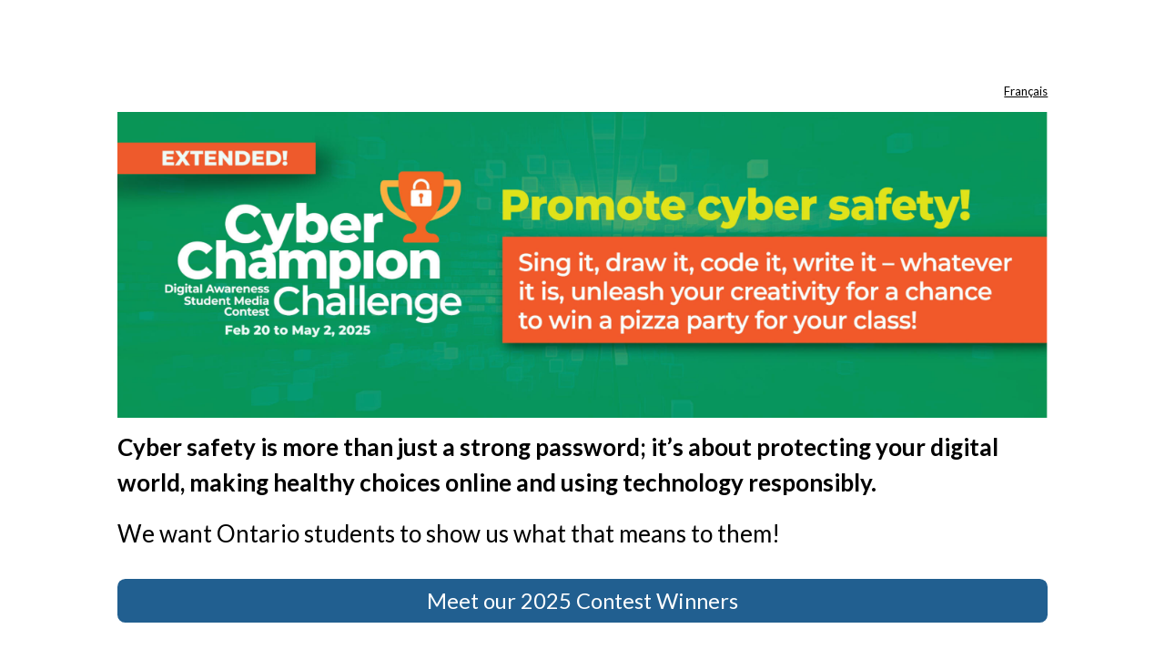

--- FILE ---
content_type: text/html
request_url: https://cyberchampion.ca/
body_size: 12067
content:
<!DOCTYPE HTML><html lang="en"><head><title>Cyber Champion Challenge</title><meta charset="utf-8" /><meta name="viewport" content="width=device-width,initial-scale=1" /><meta name="color-scheme" content="light only" /><meta name="description" content="ECNO has teamed up with Fair Chance Learning to launch a cyber awareness challenge that allows Ontario students to share their understanding of data security, online privacy and best practices to win prizes." /><meta property="og:site_name" content="Cyber Champion Challenge" /><meta property="og:title" content="Cyber Champion Challenge" /><meta property="og:type" content="website" /><meta property="og:description" content="ECNO has teamed up with Fair Chance Learning to launch a cyber awareness challenge that allows Ontario students to share their understanding of data security, online privacy and best practices to win prizes." /><meta property="og:image" content="https://cyberchampion.ca/assets/images/card.jpg?v=a233c4d6" /><meta property="og:image:type" content="image/jpeg" /><meta property="og:image:width" content="1280" /><meta property="og:image:height" content="800" /><meta property="og:url" content="https://cyberchampion.ca" /><meta property="twitter:card" content="summary_large_image" /><link rel="canonical" href="https://cyberchampion.ca" /><link href="https://fonts.googleapis.com/css2?display=swap&family=Lato:ital,wght@0,400;0,700;1,400;1,700&family=Bakbak+One:ital,wght@0,400;1,400" rel="stylesheet" type="text/css" /><style>html,body,div,span,applet,object,iframe,h1,h2,h3,h4,h5,h6,p,blockquote,pre,a,abbr,acronym,address,big,cite,code,del,dfn,em,img,ins,kbd,q,s,samp,small,strike,strong,sub,sup,tt,var,b,u,i,center,dl,dt,dd,ol,ul,li,fieldset,form,label,legend,table,caption,tbody,tfoot,thead,tr,th,td,article,aside,canvas,details,embed,figure,figcaption,footer,header,hgroup,menu,nav,output,ruby,section,summary,time,mark,audio,video{margin:0;padding:0;border:0;font-size:100%;font:inherit;vertical-align:baseline;}article,aside,details,figcaption,figure,footer,header,hgroup,menu,nav,section{display:block;}body{line-height:1;}ol,ul{list-style:none;}blockquote,q{quotes:none;}blockquote:before,blockquote:after,q:before,q:after{content:'';content:none;}table{border-collapse:collapse;border-spacing:0;}body{-webkit-text-size-adjust:none}mark{background-color:transparent;color:inherit}input::-moz-focus-inner{border:0;padding:0}input[type="text"],input[type="email"],select,textarea{-moz-appearance:none;-webkit-appearance:none;-ms-appearance:none;appearance:none}*, *:before, *:after {box-sizing: border-box;}body {line-height: 1.0;min-height: var(--viewport-height);min-width: 320px;overflow-x: hidden;word-wrap: break-word;background-color: #FFFFFF;}:root {--background-height: 100vh;--site-language-alignment: left;--site-language-direction: ltr;--site-language-flex-alignment: flex-start;--site-language-indent-left: 1;--site-language-indent-right: 0;--site-language-margin-left: 0;--site-language-margin-right: auto;--viewport-height: 100vh;}html {font-size: 18pt;}u {text-decoration: underline;}strong {color: inherit;font-weight: bolder;}em {font-style: italic;}code {background-color: rgba(144,144,144,0.25);border-radius: 0.25em;font-family: 'Lucida Console', 'Courier New', monospace;font-size: 0.9em;font-weight: normal;letter-spacing: 0;margin: 0 0.25em;padding: 0.25em 0.5em;text-indent: 0;}mark {background-color: rgba(144,144,144,0.25);}spoiler-text {-webkit-text-stroke: 0;background-color: rgba(32,32,32,0.75);text-shadow: none;text-stroke: 0;color: transparent;cursor: pointer;transition: color 0.1s ease-in-out;}spoiler-text.active {color: #FFFFFF;cursor: text;}s {text-decoration: line-through;}sub {font-size: smaller;vertical-align: sub;}sup {font-size: smaller;vertical-align: super;}a {color: inherit;text-decoration: underline;transition: color 0.25s ease;}a[onclick]:not([href]) {cursor: pointer;}unloaded-script {display: none;}#wrapper {-webkit-overflow-scrolling: touch;align-items: stretch;display: flex;flex-direction: column;justify-content: center;min-height: var(--viewport-height);overflow: hidden;position: relative;z-index: 2;padding: 2.25rem 0 2.25rem 0;}#main {--alignment: center;--flex-alignment: center;--indent-left: 1;--indent-right: 1;--margin-left: auto;--margin-right: auto;--border-radius-tl: 0;--border-radius-tr: 0;--border-radius-br: 0;--border-radius-bl: 0;align-items: center;display: flex;flex-grow: 0;flex-shrink: 0;justify-content: center;max-width: 100%;position: relative;text-align: var(--alignment);z-index: 1;background-color: #FFFFFF;}#main > .inner {--padding-horizontal: 3rem;--padding-vertical: 3rem;--spacing: 0.75rem;--width: 65rem;border-radius: var(--border-radius-tl) var(--border-radius-tr) var(--border-radius-br) var(--border-radius-bl);max-width: 100%;position: relative;width: var(--width);z-index: 1;padding: var(--padding-vertical) var(--padding-horizontal);}#main > .inner > * {margin-top: var(--spacing);margin-bottom: var(--spacing);}#main > .inner > :first-child {margin-top: 0 !important;}#main > .inner > :last-child {margin-bottom: 0 !important;}#main > .inner > .full {margin-left: calc(var(--padding-horizontal) * -1);max-width: calc(100% + calc(var(--padding-horizontal) * 2) + 0.4725px);width: calc(100% + calc(var(--padding-horizontal) * 2) + 0.4725px);}#main > .inner > .full:first-child {border-top-left-radius: inherit;border-top-right-radius: inherit;margin-top: calc(var(--padding-vertical) * -1) !important;}#main > .inner > .full:last-child {border-bottom-left-radius: inherit;border-bottom-right-radius: inherit;margin-bottom: calc(var(--padding-vertical) * -1) !important;}#main > .inner > .full.screen {border-radius: 0 !important;max-width: 100vw;position: relative;width: 100vw;left: 50%;margin-left: -50vw;right: auto;}body.is-instant #main, body.is-instant #main > .inner > *,body.is-instant #main > .inner > section > * {transition: none !important;}body.is-instant:after {display: none !important;transition: none !important;}@keyframes loading-spinner {0% {transform: rotate(0deg);}100% {transform: rotate(360deg);}}.deferred:before {content: '';display: block;width: 4rem;height: 4rem;position: absolute;top: 50%;left: 50%;margin: -2rem 0 0 -2rem;animation: loading-spinner 1s infinite linear;transition: opacity 0.25s ease;transition-delay: 0.5s;opacity: 0;z-index: -1;background-image: url('[data-uri]');background-position: center;background-repeat: no-repeat;background-size: 3rem;}.deferred.loading:before {opacity: 0.35;z-index: 0;}.links {display: flex;justify-content: var(--flex-alignment);letter-spacing: 0;line-height: 1.5;padding: 0;}.links li {position: relative;text-align: var(--alignment);}.links li a {direction: var(--site-language-direction);display: block;}#links02 {--flex-alignment: flex-end;--alignment: right;gap: 0.5rem;flex-direction: row;flex-wrap: wrap;font-family: 'Lato', sans-serif;font-size: 0.75em;font-weight: 400;}#links02 li a {color: #000000;text-decoration: underline;}#links02 li a:hover {text-decoration: none;}#links01 {--flex-alignment: flex-end;--alignment: right;gap: 0.5rem;flex-direction: row;flex-wrap: wrap;font-family: 'Lato', sans-serif;font-size: 0.75em;font-weight: 400;}#links01 li a {color: #000000;text-decoration: underline;}#links01 li a:hover {text-decoration: none;}.image {display: block;line-height: 0;max-width: 100%;position: relative;}.image .frame {-webkit-backface-visibility: hidden;-webkit-transform: translate3d(0, 0, 0);display: inline-block;max-width: 100%;overflow: hidden;vertical-align: top;width: 100%;}.image .frame img {border-radius: 0 !important;max-width: 100%;vertical-align: top;width: inherit;}.image.full .frame {display: block;}.image.full:first-child .frame {border-top-left-radius: inherit;border-top-right-radius: inherit;}.image.full:last-child .frame {border-bottom-left-radius: inherit;border-bottom-right-radius: inherit;}#image01 {text-align: left;}#image01 .frame {width: 60.5rem;transition: none;}#image01 .frame img {transition: none;}#image06 {text-align: left;}#image06 .frame {width: 57rem;transition: none;}#image06 .frame img {transition: none;}#image02 {text-align: left;}#image02 .frame {width: 57rem;transition: none;}#image02 .frame img {transition: none;}#image03 .frame {width: 100vw;transition: none;}#image03 .frame img {transition: none;}#image04 {text-align: center;}#image04 .frame {width: 23.75rem;height: 6.125rem;transition: none;}#image04 img {height: 100% !important;object-fit: cover;object-position: center;width: 100% !important;}#image04 .frame img {transition: none;}h1, h2, h3, p {direction: var(--site-language-direction);position: relative;}h1 span.p, h2 span.p, h3 span.p, p span.p {display: block;position: relative;}h1 span[style], h2 span[style], h3 span[style], p span[style], h1 strong, h2 strong, h3 strong, p strong, h1 a, h2 a, h3 a, p a, h1 code, h2 code, h3 code, p code, h1 mark, h2 mark, h3 mark, p mark, h1 spoiler-text, h2 spoiler-text, h3 spoiler-text, p spoiler-text {-webkit-text-fill-color: currentcolor;}#text01 {text-align: left;color: #000000;font-family: 'Lato', sans-serif;font-size: 1.5em;line-height: 1.5;font-weight: 400;}#text01 a {text-decoration: underline;}#text01 a:hover {text-decoration: none;}#text01 span.p:nth-child(n + 2) {margin-top: 1rem;}#text02 {text-align: left;color: #000000;font-family: 'Lato', sans-serif;font-size: 1.375em;line-height: 1.5;font-weight: 400;}#text02 a {text-decoration: underline;}#text02 a:hover {text-decoration: none;}#text02 span.p:nth-child(n + 2) {margin-top: 1rem;}#text14 {text-align: left;color: #000000;font-family: 'Lato', sans-serif;font-size: 1.375em;line-height: 1.5;font-weight: 400;}#text14 a {text-decoration: underline;}#text14 a:hover {text-decoration: none;}#text14 span.p:nth-child(n + 2) {margin-top: 1rem;}#text16 {text-align: left;color: #215F90;font-family: 'Bakbak One', sans-serif;font-size: 2em;line-height: 1.5;font-weight: 400;}#text16 a {text-decoration: underline;}#text16 a:hover {text-decoration: none;}#text16 span.p:nth-child(n + 2) {margin-top: 1rem;}#text04:not(:first-child) {margin-top: 1.125rem !important;}#text04:not(:last-child) {margin-bottom: 1.125rem !important;}#text04 {text-align: left;color: #000000;font-family: 'Lato', sans-serif;font-size: 1.25em;line-height: 1.5;font-weight: 400;}#text04 a {text-decoration: underline;}#text04 a:hover {text-decoration: none;}#text04 span.p:nth-child(n + 2) {margin-top: 1rem;}#text05 {text-align: left;color: #000000;font-family: 'Lato', sans-serif;font-size: 1.25em;line-height: 1.5;font-weight: 400;}#text05 a {text-decoration: underline;}#text05 a:hover {text-decoration: none;}#text05 span.p:nth-child(n + 2) {margin-top: 1rem;}#text09 {text-align: left;color: #542245;font-family: 'Bakbak One', sans-serif;font-size: 2em;line-height: 1.125;font-weight: 400;}#text09 a {text-decoration: underline;}#text09 a:hover {text-decoration: none;}#text09 span.p:nth-child(n + 2) {margin-top: 1rem;}#text15:not(:first-child) {margin-top: 0.875rem !important;}#text15:not(:last-child) {margin-bottom: 0.875rem !important;}#text15 {text-align: left;color: #F16826;font-family: 'Bakbak One', sans-serif;font-size: 2em;line-height: 1.125;font-weight: 400;}#text15 a {text-decoration: underline;}#text15 a:hover {text-decoration: none;}#text15 span.p:nth-child(n + 2) {margin-top: 1rem;}#text07 {text-align: left;color: #000000;font-family: 'Lato', sans-serif;font-size: 1.25em;line-height: 1.5;font-weight: 400;}#text07 a {text-decoration: underline;}#text07 a:hover {text-decoration: none;}#text07 span.p:nth-child(n + 2) {margin-top: 1rem;}#text11 {text-align: center;color: #000000;font-family: 'Lato', sans-serif;font-size: 1em;line-height: 1.5;font-weight: 400;}#text11 a {text-decoration: underline;}#text11 a:hover {text-decoration: none;}#text11 span.p:nth-child(n + 2) {margin-top: 1rem;}#text08 {text-align: center;color: #000000;font-family: 'Lato', sans-serif;font-size: 1em;line-height: 1.5;font-weight: 400;}#text08 a {text-decoration: underline;}#text08 a:hover {text-decoration: none;}#text08 span.p:nth-child(n + 2) {margin-top: 1rem;}#text06 {text-align: left;color: #000000;font-family: 'Lato', sans-serif;font-size: 1.25em;line-height: 1.5;font-weight: 400;}#text06 a {text-decoration: underline;}#text06 a:hover {text-decoration: none;}#text06 span.p:nth-child(n + 2) {margin-top: 1rem;}#text13 {text-align: left;color: #000000;font-family: 'Lato', sans-serif;font-size: 1.25em;line-height: 1.5;font-weight: 400;}#text13 a {text-decoration: underline;}#text13 a:hover {text-decoration: none;}#text13 span.p:nth-child(n + 2) {margin-top: 1rem;}.buttons {cursor: default;display: flex;justify-content: var(--flex-alignment);letter-spacing: 0;padding: 0;}.buttons li {max-width: 100%;text-align: var(--alignment);}.buttons li a {align-items: center;justify-content: center;max-width: 100%;text-align: center;text-decoration: none;vertical-align: middle;white-space: nowrap;}#buttons06 {--flex-alignment: flex-start;--alignment: left;gap: 0rem;flex-direction: row;flex-wrap: wrap;}#buttons06:not(:first-child) {margin-top: 1.75rem !important;}#buttons06:not(:last-child) {margin-bottom: 1.75rem !important;}#buttons06 li a {display: inline-block;width: 100vw;height: 2.75rem;line-height: 2.75rem;padding: 0 1.375rem;vertical-align: middle;font-family: 'Lato', sans-serif;font-size: 1.375em;font-weight: 400;border-radius: 0.5rem;direction: var(--site-language-direction);overflow: hidden;text-overflow: ellipsis;transition: color 0.25s ease, background-color 0.25s ease, border-color 0.25s ease;}#buttons06 .button {background-color: #215F90;color: #FFFFFF;}#buttons03 {--flex-alignment: flex-start;--alignment: left;gap: 0rem;flex-direction: row;flex-wrap: wrap;}#buttons03:not(:first-child) {margin-top: 1.75rem !important;}#buttons03:not(:last-child) {margin-bottom: 1.75rem !important;}#buttons03 li a {display: inline-block;width: 12.375rem;height: 2.75rem;line-height: 2.75rem;padding: 0 0.5rem;vertical-align: middle;font-family: 'Lato', sans-serif;font-size: 1.375em;font-weight: 400;border-radius: 0.5rem;direction: var(--site-language-direction);overflow: hidden;text-overflow: ellipsis;transition: color 0.25s ease, background-color 0.25s ease, border-color 0.25s ease;}#buttons03 .button {background-color: #215F90;color: #FFFFFF;}#buttons02 {--flex-alignment: flex-start;--alignment: left;gap: 0rem;flex-direction: row;flex-wrap: wrap;}#buttons02:not(:first-child) {margin-top: 1.75rem !important;}#buttons02:not(:last-child) {margin-bottom: 1.75rem !important;}#buttons02 li a {display: inline-block;width: 12.375rem;height: 2.75rem;line-height: 2.75rem;padding: 0 0.5rem;vertical-align: middle;font-family: 'Lato', sans-serif;font-size: 1.375em;font-weight: 400;border-radius: 0.5rem;direction: var(--site-language-direction);overflow: hidden;text-overflow: ellipsis;transition: color 0.25s ease, background-color 0.25s ease, border-color 0.25s ease;}#buttons02 .button {background-color: #215F90;color: #FFFFFF;}#buttons07 {--flex-alignment: flex-start;--alignment: left;gap: 0rem;flex-direction: row;flex-wrap: wrap;}#buttons07:not(:first-child) {margin-top: 1.75rem !important;}#buttons07:not(:last-child) {margin-bottom: 1.75rem !important;}#buttons07 li a {display: inline-block;width: 7.875rem;height: 3.25rem;line-height: 3.25rem;padding: 0 0.5rem;vertical-align: middle;font-family: 'Lato', sans-serif;font-size: 1.625em;font-weight: 400;border-radius: 0.5rem;direction: var(--site-language-direction);overflow: hidden;text-overflow: ellipsis;transition: color 0.25s ease, background-color 0.25s ease, border-color 0.25s ease;}#buttons07 .button {background-color: #215F90;color: #FFFFFF;}#buttons01 {--flex-alignment: flex-start;--alignment: left;gap: 0rem;flex-direction: row;flex-wrap: wrap;}#buttons01:not(:first-child) {margin-top: 1.75rem !important;}#buttons01:not(:last-child) {margin-bottom: 1.75rem !important;}#buttons01 li a {display: inline-block;width: 12.375rem;height: 2.75rem;line-height: 2.75rem;padding: 0 0.5rem;vertical-align: middle;font-family: 'Lato', sans-serif;font-size: 1.375em;font-weight: 400;border-radius: 0.5rem;direction: var(--site-language-direction);overflow: hidden;text-overflow: ellipsis;transition: color 0.25s ease, background-color 0.25s ease, border-color 0.25s ease;}#buttons01 .button {background-color: #215F90;color: #FFFFFF;}#buttons05 {--flex-alignment: flex-start;--alignment: left;gap: 0rem;flex-direction: row;flex-wrap: wrap;}#buttons05:not(:first-child) {margin-top: 1.75rem !important;}#buttons05:not(:last-child) {margin-bottom: 1.75rem !important;}#buttons05 li a {display: inline-block;width: 12.375rem;height: 2.75rem;line-height: 2.75rem;padding: 0 0.5rem;vertical-align: middle;font-family: 'Lato', sans-serif;font-size: 1.375em;font-weight: 400;border-radius: 0.5rem;direction: var(--site-language-direction);overflow: hidden;text-overflow: ellipsis;transition: color 0.25s ease, background-color 0.25s ease, border-color 0.25s ease;}#buttons05 .button {background-color: #215F90;color: #FFFFFF;}hr {align-items: center;border: 0;display: flex;justify-content: var(--flex-alignment);min-height: 1rem;padding: 0;position: relative;width: 100%;}hr:before {content: '';}#divider01:before {width: 100%;background-color: #000000;height: 4px;border-radius: 0px;}.list {display: block;}.list ul, .list ol {display: inline-block;max-width: 100%;text-align: var(--site-language-alignment);vertical-align: middle;}.list ul li, .list ol li {direction: var(--site-language-direction);display: flex;position: relative;}.list ul li:before, .list ol li:before {background-repeat: no-repeat;content: '';display: block;flex-grow: 0;flex-shrink: 0;font-variant: normal !important;letter-spacing: 0 !important;order: 1;position: relative;}.list ul li:after, .list ol li:after {content: '';display: block;flex-grow: 0;flex-shrink: 0;order: 2;pointer-events: none;}.list ul li p, .list ol li p {flex-grow: 1;flex-shrink: 1;order: 3;}.list ul li:first-child, .list ol li:first-child {margin-top: 0 !important;}#list01 {color: #000000;font-family: 'Lato', sans-serif;font-size: 1.375em;line-height: 1.5;font-weight: 400;}#list01 a {text-decoration: underline;}#list01 a:hover {text-decoration: none;}#list01 ul {width: 100%;}#list01 ul li {margin-top: 0.5rem;}#list01 ul li:after {width: 0.859375rem;}#list01 ul li:before {background-image: url('data:image/svg+xml;charset=utf8,%3Csvg%20xmlns%3D%22http%3A%2F%2Fwww.w3.org%2F2000%2Fsvg%22%20x%3D%220px%22%20y%3D%220px%22%20viewBox%3D%220%200%2040%2040%22%3E%3Ccircle%20cx%3D%2220%22%20cy%3D%2220%22%20r%3D%2210%22%20fill%3D%22%23000000%22%20%2F%3E%3C%2Fsvg%3E');border-radius: 0.5rem;background-position: left 60%;background-repeat: no-repeat;background-size: contain;height: 2.0625rem;line-height: 2.0625rem;min-width: 0.966796875rem;}#list02 {color: #000000;font-family: 'Lato', sans-serif;font-size: 1.375em;line-height: 1.5;font-weight: 400;}#list02 a {text-decoration: underline;}#list02 a:hover {text-decoration: none;}#list02 ul {width: 100%;}#list02 ul li {margin-top: 0.5rem;}#list02 ul li:after {width: 0.859375rem;}#list02 ul li:before {background-image: url('data:image/svg+xml;charset=utf8,%3Csvg%20xmlns%3D%22http%3A%2F%2Fwww.w3.org%2F2000%2Fsvg%22%20x%3D%220px%22%20y%3D%220px%22%20viewBox%3D%220%200%2040%2040%22%3E%3Ccircle%20cx%3D%2220%22%20cy%3D%2220%22%20r%3D%2210%22%20fill%3D%22%23000000%22%20%2F%3E%3C%2Fsvg%3E');border-radius: 0.5rem;background-position: left 60%;background-repeat: no-repeat;background-size: contain;height: 2.0625rem;line-height: 2.0625rem;min-width: 0.966796875rem;}.container {position: relative;}.container > .wrapper {vertical-align: top;position: relative;max-width: 100%;border-radius: inherit;}.container > .wrapper > .inner {vertical-align: top;position: relative;max-width: 100%;border-radius: inherit;text-align: var(--alignment);}#main .container.full:first-child > .wrapper {border-top-left-radius: inherit;border-top-right-radius: inherit;}#main .container.full:last-child > .wrapper {border-bottom-left-radius: inherit;border-bottom-right-radius: inherit;}#main .container.full:first-child > .wrapper > .inner {border-top-left-radius: inherit;border-top-right-radius: inherit;}#main .container.full:last-child > .wrapper > .inner {border-bottom-left-radius: inherit;border-bottom-right-radius: inherit;}#container01 > .wrapper {display: inline-block;width: 93rem;background-color: transparent;}#container01 > .wrapper > .inner {--gutters: 1.625rem;--padding-vertical: 2rem;padding: var(--padding-vertical) var(--padding-horizontal);}#container01.default > .wrapper > .inner > * {margin-bottom: var(--spacing);margin-top: var(--spacing);}#container01.default > .wrapper > .inner > *:first-child {margin-top: 0 !important;}#container01.default > .wrapper > .inner > *:last-child {margin-bottom: 0 !important;}#container01.columns > .wrapper > .inner {flex-wrap: wrap;display: flex;align-items: flex-start;}#container01.columns > .wrapper > .inner > * {flex-grow: 0;flex-shrink: 0;max-width: 100%;text-align: var(--alignment);padding: 0 0 0 var(--gutters);}#container01.columns > .wrapper > .inner > * > * {margin-bottom: var(--spacing);margin-top: var(--spacing);}#container01.columns > .wrapper > .inner > * > *:first-child {margin-top: 0 !important;}#container01.columns > .wrapper > .inner > * > *:last-child {margin-bottom: 0 !important;}#container01.columns > .wrapper > .inner > *:first-child {margin-left: calc(var(--gutters) * -1);}#container01.default > .wrapper > .inner > .full {margin-left: calc(var(--padding-horizontal) * -1);max-width: none !important;width: calc(100% + (var(--padding-horizontal) * 2) + 0.4725px);}#container01.default > .wrapper > .inner > .full:first-child {margin-top: calc(var(--padding-vertical) * -1) !important;border-top-left-radius: inherit;border-top-right-radius: inherit;}#container01.default > .wrapper > .inner > .full:last-child {margin-bottom: calc(var(--padding-vertical) * -1) !important;border-bottom-left-radius: inherit;border-bottom-right-radius: inherit;}#container01.columns > .wrapper > .inner > div > .full {margin-left: calc(var(--gutters) * -0.5);max-width: none !important;width: calc(100% + var(--gutters) + 0.4725px);}#container01.columns > .wrapper > .inner > div:first-child > .full {margin-left: calc(var(--padding-horizontal) * -1);width: calc(100% + var(--padding-horizontal) + calc(var(--gutters) * 0.5) + 0.4725px);}#container01.columns > .wrapper > .inner > div:last-child > .full {width: calc(100% + var(--padding-horizontal) + calc(var(--gutters) * 0.5) + 0.4725px);}#container01.columns > .wrapper > .inner > div > .full:first-child {margin-top: calc(var(--padding-vertical) * -1) !important;}#container01.columns > .wrapper > .inner > div > .full:last-child {margin-bottom: calc(var(--padding-vertical) * -1) !important;}#container01.columns > .wrapper > .inner > div:first-child, #container01.columns > .wrapper > .inner > div:first-child > .full:first-child {border-top-left-radius: inherit;}#container01.columns > .wrapper > .inner > div:last-child, #container01.columns > .wrapper > .inner > div:last-child > .full:first-child {border-top-right-radius: inherit;}#container01.columns > .wrapper > .inner > .full {align-self: stretch;}#container01.columns > .wrapper > .inner > .full:first-child {border-bottom-left-radius: inherit;border-top-left-radius: inherit;}#container01.columns > .wrapper > .inner > .full:last-child {border-bottom-right-radius: inherit;border-top-right-radius: inherit;}#container01.columns > .wrapper > .inner > .full > .full:first-child:last-child {border-radius: inherit;height: calc(100% + (var(--padding-vertical) * 2));}#container01.columns > .wrapper > .inner > .full > .full:first-child:last-child > * {border-radius: inherit;height: 100%;position: absolute;width: 100%;}#container01 > .wrapper > .inner > :nth-child(1) {width: calc(25% + (var(--gutters) / 4));}#container01 > .wrapper > .inner > :nth-child(2) {width: calc(25% + (var(--gutters) / 4));--alignment: center;--flex-alignment: center;--indent-left: 1;--indent-right: 1;--margin-left: auto;--margin-right: auto;}#container01 > .wrapper > .inner > :nth-child(3) {width: calc(25% + (var(--gutters) / 4));}#container01 > .wrapper > .inner > :nth-child(4) {width: calc(25% + (var(--gutters) / 4));}@media (max-width: 1920px) {}@media (max-width: 1680px) {html {font-size: 13pt;}}@media (max-width: 1280px) {html {font-size: 13pt;}}@media (max-width: 1024px) {}@media (max-width: 980px) {html {font-size: 11pt;}}@media (max-width: 736px) {html {font-size: 11pt;}#main > .inner {--padding-horizontal: 2rem;--padding-vertical: 3rem;--spacing: 0.75rem;}#links02 {gap: 0.5rem;font-size: 0.75em;}#links01 {gap: 0.5rem;font-size: 0.75em;}#image01 .frame {width: 60.5rem;}#image06 .frame {width: 57rem;}#image02 .frame {width: 57rem;}#image04 .frame {width: 23.75rem;height: 7.65625rem !important;}#image04 img {height: 100% !important;object-fit: cover;object-position: center;width: 100% !important;}#text01 {letter-spacing: 0rem;width: 100%;font-size: 1.5em;line-height: 1.5;}#text02 {letter-spacing: 0rem;width: 100%;font-size: 1.375em;line-height: 1.5;}#text14 {letter-spacing: 0rem;width: 100%;font-size: 1.375em;line-height: 1.5;}#text16 {letter-spacing: 0rem;width: 100%;font-size: 2em;line-height: 1.5;}#text04:not(:first-child) {margin-top: 0.84375rem !important;}#text04:not(:last-child) {margin-bottom: 0.84375rem !important;}#text04 {letter-spacing: 0rem;width: 100%;font-size: 1.25em;line-height: 1.5;}#text05 {letter-spacing: 0rem;width: 100%;font-size: 1.25em;line-height: 1.5;}#text09 {letter-spacing: 0rem;width: 100%;font-size: 2em;line-height: 1.125;}#text15:not(:first-child) {margin-top: 0.65625rem !important;}#text15:not(:last-child) {margin-bottom: 0.65625rem !important;}#text15 {letter-spacing: 0rem;width: 100%;font-size: 2em;line-height: 1.125;}#text07 {letter-spacing: 0rem;width: 100%;font-size: 1.25em;line-height: 1.5;}#text11 {letter-spacing: 0rem;width: 100%;font-size: 1em;line-height: 1.5;}#text08 {letter-spacing: 0rem;width: 100%;font-size: 1em;line-height: 1.5;}#text06 {letter-spacing: 0rem;width: 100%;font-size: 1.25em;line-height: 1.5;}#text13 {letter-spacing: 0rem;width: 100%;font-size: 1.25em;line-height: 1.5;}#buttons06 {gap: 0rem;}#buttons06:not(:first-child) {margin-top: 1.3125rem !important;}#buttons06:not(:last-child) {margin-bottom: 1.3125rem !important;}#buttons06 li a {letter-spacing: 0rem;font-size: 1.375em;}#buttons03 {gap: 0rem;}#buttons03:not(:first-child) {margin-top: 1.3125rem !important;}#buttons03:not(:last-child) {margin-bottom: 1.3125rem !important;}#buttons03 li a {letter-spacing: 0rem;font-size: 1.375em;}#buttons02 {gap: 0rem;}#buttons02:not(:first-child) {margin-top: 1.3125rem !important;}#buttons02:not(:last-child) {margin-bottom: 1.3125rem !important;}#buttons02 li a {letter-spacing: 0rem;font-size: 1.375em;}#buttons07 {gap: 0rem;}#buttons07:not(:first-child) {margin-top: 1.3125rem !important;}#buttons07:not(:last-child) {margin-bottom: 1.3125rem !important;}#buttons07 li a {letter-spacing: 0rem;font-size: 1.625em;}#buttons01 {gap: 0rem;}#buttons01:not(:first-child) {margin-top: 1.3125rem !important;}#buttons01:not(:last-child) {margin-bottom: 1.3125rem !important;}#buttons01 li a {letter-spacing: 0rem;font-size: 1.375em;}#buttons05 {gap: 0rem;}#buttons05:not(:first-child) {margin-top: 1.3125rem !important;}#buttons05:not(:last-child) {margin-bottom: 1.3125rem !important;}#buttons05 li a {letter-spacing: 0rem;font-size: 1.375em;}#divider01:before {width: 100rem;}#list01 {letter-spacing: 0rem;font-size: 1.375em;line-height: 1.5;}#list01 ul li:after {width: 0.859375rem;}#list01 ul li:before {height: 2.0625rem;line-height: 2.0625rem;min-width: 0.966796875rem;}#list02 {letter-spacing: 0rem;font-size: 1.375em;line-height: 1.5;}#list02 ul li:after {width: 0.859375rem;}#list02 ul li:before {height: 2.0625rem;line-height: 2.0625rem;min-width: 0.966796875rem;}#container01 > .wrapper > .inner {--gutters: 1.625rem;--padding-vertical: 2rem;}#container01.columns > .wrapper > .inner {flex-direction: column !important;flex-wrap: nowrap !important;}#container01.columns > .wrapper > .inner > span {height: 0;margin-top: calc(var(--gutters) * -1);pointer-events: none;visibility: hidden;}#container01.columns > .wrapper > .inner > *:first-child {margin-left: 0 !important;padding-top: 0 !important;}#container01.columns > .wrapper > .inner > * {padding: calc(var(--gutters) * 0.5) 0 !important;}#container01.columns > .wrapper > .inner > *:last-child {padding-bottom: 0 !important;}#container01.columns > .wrapper > .inner > div > .full {margin-left: calc(var(--padding-horizontal) * -1);width: calc(100% + (var(--padding-horizontal) * 2) + 0.4725px);}#container01.columns > .wrapper > .inner > div:first-of-type > .full {margin-left: calc(var(--padding-horizontal) * -1);width: calc(100% + (var(--padding-horizontal) * 2) + 0.4725px);}#container01.columns > .wrapper > .inner > div:last-of-type > .full {margin-left: calc(var(--padding-horizontal) * -1);width: calc(100% + (var(--padding-horizontal) * 2) + 0.4725px);}#container01.columns > .wrapper > .inner > div > .full:first-child {margin-top: calc(var(--gutters) * -0.5) !important;}#container01.columns > .wrapper > .inner > div > .full:last-child {margin-bottom: calc(var(--gutters) * -0.5) !important;}#container01.columns > .wrapper > .inner > div:first-of-type > .full:first-child {margin-top: calc(var(--padding-vertical) * -1) !important;}#container01.columns > .wrapper > .inner > div:last-of-type > .full:last-child {margin-bottom: calc(var(--padding-vertical) * -1) !important;}#container01.columns > .wrapper > .inner > div:first-of-type, #container01.columns > .wrapper > .inner > div:first-of-type > .full:first-child {border-top-left-radius: inherit;border-top-right-radius: inherit;}#container01.columns > .wrapper > .inner > div:last-of-type, #container01.columns > .wrapper > .inner > div:last-of-type > .full:last-child {border-bottom-left-radius: inherit;border-bottom-right-radius: inherit;}#container01.columns > .wrapper > .inner > div:first-of-type, #container01.columns > .wrapper > .inner > div:first-of-type > .full:last-child {border-bottom-left-radius: 0 !important;}#container01.columns > .wrapper > .inner > div:last-of-type, #container01.columns > .wrapper > .inner > div:last-of-type > .full:first-child {border-top-right-radius: 0 !important;}#container01.columns > .wrapper > .inner > .full > .full:first-child:last-child {height: auto;}#container01.columns > .wrapper > .inner > .full > .full:first-child:last-child > * {height: auto;position: relative;width: auto;}#container01 > .wrapper > .inner > :nth-child(1) {min-height: 100% !important;width: 100% !important;}#container01 > .wrapper > .inner > :nth-child(2) {--alignment: center;--flex-alignment: center;--indent-left: 1;--indent-right: 1;--margin-left: auto;--margin-right: auto;min-height: 100% !important;width: 100% !important;}#container01 > .wrapper > .inner > :nth-child(3) {min-height: 100% !important;width: 100% !important;}#container01 > .wrapper > .inner > :nth-child(4) {min-height: 100% !important;width: 100% !important;}}@media (max-width: 480px) {#main > .inner {--spacing: 0.65625rem;}#image04 .frame {height: 6.125rem !important;}#buttons06 {flex-direction: column;flex-wrap: nowrap;}#buttons06 li a {max-width: 100%;width: 100%;}#buttons03 {flex-direction: column;flex-wrap: nowrap;}#buttons03 li a {max-width: 32rem;width: 100%;}#buttons02 {flex-direction: column;flex-wrap: nowrap;}#buttons02 li a {max-width: 32rem;width: 100%;}#buttons07 {flex-direction: column;flex-wrap: nowrap;}#buttons07 li a {max-width: 32rem;width: 100%;}#buttons01 {flex-direction: column;flex-wrap: nowrap;}#buttons01 li a {max-width: 32rem;width: 100%;}#buttons05 {flex-direction: column;flex-wrap: nowrap;}#buttons05 li a {max-width: 32rem;width: 100%;}}@media (max-width: 360px) {#main > .inner {--padding-horizontal: 1.5rem;--padding-vertical: 2.25rem;--spacing: 0.5625rem;}#links02 {gap: 0.375rem;font-size: 0.75em;}#links01 {gap: 0.375rem;font-size: 0.75em;}#image04 .frame {height: 5.359375rem !important;}#text01 {font-size: 1.5em;}#text02 {font-size: 1.375em;}#text14 {font-size: 1.375em;}#text16 {font-size: 1.5em;}#text04 {font-size: 1.25em;}#text05 {font-size: 1.25em;}#text09 {font-size: 1.5em;}#text15 {font-size: 1.5em;}#text07 {font-size: 1.25em;}#text11 {font-size: 1em;}#text08 {font-size: 1em;}#text06 {font-size: 1.25em;}#text13 {font-size: 1.25em;}#buttons06 {gap: 0rem;}#buttons03 {gap: 0rem;}#buttons02 {gap: 0rem;}#buttons07 {gap: 0rem;}#buttons01 {gap: 0rem;}#buttons05 {gap: 0rem;}#list01 {font-size: 1.375em;}#list01 ul li:after {width: 0.859375rem;}#list01 ul li:before {height: 2.0625rem;line-height: 2.0625rem;min-width: 0.966796875rem;}#list02 {font-size: 1.375em;}#list02 ul li:after {width: 0.859375rem;}#list02 ul li:before {height: 2.0625rem;line-height: 2.0625rem;min-width: 0.966796875rem;}#container01 > .wrapper > .inner {--gutters: 1.21875rem;--padding-vertical: 1.5rem;}}</style><script async src="//www.googletagmanager.com/gtag/js?id=G-56HMDW0T7L"></script><script>window.dataLayer = window.dataLayer || [];function gtag(){dataLayer.push(arguments);}gtag('js', new Date());gtag('config', 'G-56HMDW0T7L', { 'send_page_view': false });gtag('event', 'page_view', { 'page_title': 'Cyber Champion Challenge', 'page_location': 'https://cyberchampion.ca' });</script></head><body><div id="wrapper"><div id="main"><div class="inner"><ul id="links02" class="links"><li class="n01"><a href="https://concours-du-cyberchampion.carrd.co/">Français</a></li></ul><div id="image01" class="image"><span class="frame deferred"><img src="[data-uri]%2BPC9zdmc%2B" data-src="assets/images/image01.jpg?v=a233c4d6" alt="" /></span></div><p id="text01"><span class="p"><strong>Cyber safety is more than just a strong password; it’s about protecting your digital world, making healthy choices online and using technology responsibly.</strong></span><span class="p">We want Ontario students to show us what that means to them!</span></p><ul id="buttons06" class="buttons"><li><a href="https://www.ecno.org/cyber-champion-challenge/" class="button n01" role="button">Meet our 2025 Contest Winners</a></li></ul><hr id="divider01"><p id="text02"><span class="p">Fair Chance Learning has teamed up with <a href="https://www.ecno.org/">ECNO</a> for the 3rd annual Cyber Champion Challenge! This is a great opportunity for Ontario students to show off their creativity and understanding of data security, online privacy and best practices for a chance to WIN!</span><span class="p">This year’s <strong>Cyber Champion Challenge</strong> invites students to get creative and spread the word about online safety through art of any medium – some examples:</span></p><div id="list01" class="list"><ul><li><p><strong>Paint:</strong> Show us what data security looks like with your artistic flair!</p></li><li><p><strong>Comic strip:</strong> Draw a hilarious or thrilling comic strip about phishing scams</p></li><li><p><strong>Poem:</strong> Craft a powerful poem on password strength</p></li><li><p><strong>Music:</strong> Write a rap about privacy settings or compose a catchy tune about technology</p></li><li><p><strong>Tech:</strong> Animate a stop-motion video, build a 3D model, or code an interactive game that teaches online safety</p></li></ul></div><div id="image06" class="image"><span class="frame"><img src="assets/images/image06.jpg?v=a233c4d6" alt="" /></span></div><p id="text14"><strong>What have we missed?</strong> Sculpture? Podcast? Fibre art? New dance trend? However your students choose to express themselves, we want to see their best work! Staying safe online is serious business, but learning about it can be <strong>seriously fun</strong>!</p><h2 id="text16">How to Participate:</h2><div id="image02" class="image"><span class="frame"><img src="assets/images/image02.jpg?v=a233c4d6" alt="" /></span></div><div id="container01" class="container columns"><div class="wrapper"><div class="inner"><div><p id="text04"><strong>Learn</strong> with ECNO! Use the Cyber Security Guide for <a href="https://www.ecno.org/cyber-awareness/kto8/">K-8</a> and <a href="https://www.ecno.org/cyber-awareness/9to12/">9-12</a> to share cyber security themes with your students.</p><ul id="buttons03" class="buttons"><li><a href="https://www.ecno.org/cyber-awareness/" class="button n01" role="button">Cyber Guide</a></li></ul></div><div><p id="text05"><strong>Review</strong> the judging rubric with your students to share the challenge criteria, and then let them get creative!</p><ul id="buttons02" class="buttons"><li><a href="https://20691886.fs1.hubspotusercontent-na1.net/hubfs/20691886/ECNO%20Cyber%20Challenge/ECNO%20Judging%20Rubric%202025.pdf" class="button n01" role="button">Judging Rubric</a></li></ul></div><div><p id="text06"><strong>Submit</strong> creations below by May 2. Winners will be notified end of May, and announced at the ECNO conference!</p><ul id="buttons01" class="buttons"><li><a href="https://share.hsforms.com/1pyglUOAjTDqOSpDjXVm0jAcbhym" class="button n01" role="button">Submit</a></li></ul></div><div><p id="text13"><strong>Win!</strong> Pizza parties will be awarded to classes in each category: Primary, Junior, Intermediate and Senior.</p><ul id="buttons05" class="buttons"><li><a href="https://ecno.org/previous-winners/" class="button n01" role="button">Win</a></li></ul></div></div></div></div><h2 id="text09">Challenge Details:</h2><div id="list02" class="list"><ul><li><p><strong>Eligibility:</strong> Open to Ontario students in public kindergarten through grade 12 schools.</p></li><li><p><strong>Guidelines:</strong> Create an original piece of media that demonstrates and promotes data security, online privacy and/or being mindful online. Think about why this issue is important and how it impacts you and your peers. Your media product can be digital or physical and must include: a title, impactful message/image(s), student first name only, and teacher information.</p></li><li><p><strong>BONUS:</strong> Include a student testimonial or write up about what cyber safety means to them, why it’s important, or their favourite way to stay cyber safe for the opportunity to be included in ECNO’s 2025 Cyber Awareness Month in October.</p></li></ul></div><h2 id="text15">Student Submission:</h2><p id="text07"><span class="p">Hit the Submit button below to complete the form and attach a photo or copy of your student&#39;s work. <strong>Deadline for submissions is May 2, 2025.</strong></span><span class="p"><strong>We’re excited to see your students champion cyber safety through their art. Good luck, and may the best creations win!</strong></span></p><ul id="buttons07" class="buttons"><li><a href="https://share.hsforms.com/1pyglUOAjTDqOSpDjXVm0jAcbhym" class="button n01" role="button">Submit</a></li></ul><p id="text11">If you have any questions please contact us: ecno@fairchancelearning.com</p><div id="image03" class="image full"><span class="frame deferred"><img src="[data-uri]%2BPC9zdmc%2B" data-src="assets/images/image03.png?v=a233c4d6" alt="" /></span></div><p id="text08">Brought to you by:</p><div id="image04" class="image" data-position="center"><span class="frame"><img src="assets/images/image04.png?v=a233c4d6" alt="" /></span></div><ul id="links01" class="links"><li class="n01"><a href="https://20691886.fs1.hubspotusercontent-na1.net/hubfs/20691886/ECNO%20Cyber%20Challenge/The%20Cyber%20Champion%20Challenge%20-%20Terms%20and%20Conditions.pdf">Terms and Conditions</a></li></ul></div></div></div><script>(function() {var on = addEventListener,off = removeEventListener,$ = function(q) { return document.querySelector(q) },$$ = function(q) { return document.querySelectorAll(q) },$body = document.body,$inner = $('.inner'),client = (function() {var o = {browser: 'other',browserVersion: 0,os: 'other',osVersion: 0,mobile: false,canUse: null,flags: {lsdUnits: false,},},ua = navigator.userAgent,a, i;a = [['firefox',/Firefox\/([0-9\.]+)/,null],['edge',/Edge\/([0-9\.]+)/,null],['safari',/Version\/([0-9\.]+).+Safari/,null],['chrome',/Chrome\/([0-9\.]+)/,null],['chrome',/CriOS\/([0-9\.]+)/,null],['ie',/Trident\/.+rv:([0-9]+)/,null],['safari',/iPhone OS ([0-9_]+)/,function(v) { return v.replace('_', '.').replace('_', ''); }]];for (i=0; i < a.length; i++) {if (ua.match(a[i][1])) {o.browser = a[i][0];o.browserVersion = parseFloat( a[i][2] ? (a[i][2])(RegExp.$1) : RegExp.$1 );break;}}a = [['ios',/([0-9_]+) like Mac OS X/,function(v) { return v.replace('_', '.').replace('_', ''); }],['ios',/CPU like Mac OS X/,function(v) { return 0 }],['ios',/iPad; CPU/,function(v) { return 0 }],['android',/Android ([0-9\.]+)/,null],['mac',/Macintosh.+Mac OS X ([0-9_]+)/,function(v) { return v.replace('_', '.').replace('_', ''); }],['windows',/Windows NT ([0-9\.]+)/,null],['undefined',/Undefined/,null]];for (i=0; i < a.length; i++) {if (ua.match(a[i][1])) {o.os = a[i][0];o.osVersion = parseFloat( a[i][2] ? (a[i][2])(RegExp.$1) : RegExp.$1 );break;}}if (o.os == 'mac'&& ('ontouchstart' in window)&& ((screen.width == 1024 && screen.height == 1366)|| (screen.width == 834 && screen.height == 1112)|| (screen.width == 810 && screen.height == 1080)|| (screen.width == 768 && screen.height == 1024)))o.os = 'ios';o.mobile = (o.os == 'android' || o.os == 'ios');var _canUse = document.createElement('div');o.canUse = function(property, value) {var style;style = _canUse.style;if (!(property in style))return false;if (typeof value !== 'undefined') {style[property] = value;if (style[property] == '')return false;}return true;};o.flags.lsdUnits = o.canUse('width', '100dvw');return o;}()),ready = {list: [],add: function(f) {this.list.push(f);},run: function() {this.list.forEach((f) => {f();});},},trigger = function(t) {dispatchEvent(new Event(t));},cssRules = function(selectorText) {var ss = document.styleSheets,a = [],f = function(s) {var r = s.cssRules,i;for (i=0; i < r.length; i++) {if (r[i] instanceof CSSMediaRule && matchMedia(r[i].conditionText).matches)(f)(r[i]); else if (r[i] instanceof CSSStyleRule && r[i].selectorText == selectorText)a.push(r[i]);}},x, i;for (i=0; i < ss.length; i++)f(ss[i]);return a;},escapeHtml = function(s) {if (s === ''|| s === null|| s === undefined)return '';var a = {'&': '&amp;','<': '&lt;','>': '&gt;','"': '&quot;',"'": '&#39;',};s = s.replace(/[&<>"']/g, function(x) {return a[x];});return s;},thisHash = function() {var h = location.hash ? location.hash.substring(1) : null,a;if (!h)return null;if (h.match(/\?/)) {a = h.split('?');h = a[0];history.replaceState(undefined, undefined, '#' + h);window.location.search = a[1];}if (h.length > 0&& !h.match(/^[a-zA-Z]/))h = 'x' + h;if (typeof h == 'string')h = h.toLowerCase();return h;},scrollToElement = function(e, style, duration) {var y, cy, dy,start, easing, offset, f;if (!e)y = 0; else {offset = (e.dataset.scrollOffset ? parseInt(e.dataset.scrollOffset) : 0) * parseFloat(getComputedStyle(document.documentElement).fontSize);switch (e.dataset.scrollBehavior ? e.dataset.scrollBehavior : 'default') {case 'default':default:y = e.offsetTop + offset;break;case 'center':if (e.offsetHeight < window.innerHeight)y = e.offsetTop - ((window.innerHeight - e.offsetHeight) / 2) + offset; else y = e.offsetTop - offset;break;case 'previous':if (e.previousElementSibling)y = e.previousElementSibling.offsetTop + e.previousElementSibling.offsetHeight + offset; else y = e.offsetTop + offset;break;}}if (!style)style = 'smooth';if (!duration)duration = 750;if (style == 'instant') {window.scrollTo(0, y);return;}start = Date.now();cy = window.scrollY;dy = y - cy;switch (style) {case 'linear':easing = function (t) { return t };break;case 'smooth':easing = function (t) { return t<.5 ? 4*t*t*t : (t-1)*(2*t-2)*(2*t-2)+1 };break;}f = function() {var t = Date.now() - start;if (t >= duration)window.scroll(0, y); else {window.scroll(0, cy + (dy * easing(t / duration)));requestAnimationFrame(f);}};f();},scrollToTop = function() {scrollToElement(null);},loadElements = function(parent) {var a, e, x, i;a = parent.querySelectorAll('iframe[data-src]:not([data-src=""])');for (i=0; i < a.length; i++) {a[i].contentWindow.location.replace(a[i].dataset.src);a[i].dataset.initialSrc = a[i].dataset.src;a[i].dataset.src = '';}a = parent.querySelectorAll('video[autoplay]');for (i=0; i < a.length; i++) {if (a[i].paused)a[i].play();}e = parent.querySelector('[data-autofocus="1"]');x = e ? e.tagName : null;switch (x) {case 'FORM':e = e.querySelector('.field input, .field select, .field textarea');if (e)e.focus();break;default:break;}a = parent.querySelectorAll('unloaded-script');for (i=0; i < a.length; i++) {x = document.createElement('script');x.setAttribute('data-loaded', '');if (a[i].getAttribute('src'))x.setAttribute('src', a[i].getAttribute('src'));if (a[i].textContent)x.textContent = a[i].textContent;a[i].replaceWith(x);}x = new Event('loadelements');a = parent.querySelectorAll('[data-unloaded]');a.forEach((element) => {element.removeAttribute('data-unloaded');element.dispatchEvent(x);});},unloadElements = function(parent) {var a, e, x, i;a = parent.querySelectorAll('iframe[data-src=""]');for (i=0; i < a.length; i++) {if (a[i].dataset.srcUnload === '0')continue;if ('initialSrc' in a[i].dataset)a[i].dataset.src = a[i].dataset.initialSrc; else a[i].dataset.src = a[i].src;a[i].contentWindow.location.replace('about:blank');}a = parent.querySelectorAll('video');for (i=0; i < a.length; i++) {if (!a[i].paused)a[i].pause();}e = $(':focus');if (e)e.blur();};window._scrollToTop = scrollToTop;var thisUrl = function() {return window.location.href.replace(window.location.search, '').replace(/#$/, '');};var getVar = function(name) {var a = window.location.search.substring(1).split('&'),b, k;for (k in a) {b = a[k].split('=');if (b[0] == name)return b[1];}return null;};var errors = {handle: function(handler) {window.onerror = function(message, url, line, column, error) {(handler)(error.message);return true;};},unhandle: function() {window.onerror = null;}};loadElements(document.body);var style, sheet, rule;style = document.createElement('style');style.appendChild(document.createTextNode(''));document.head.appendChild(style);sheet = style.sheet;if (client.mobile) {(function() {if (client.flags.lsdUnits) {document.documentElement.style.setProperty('--viewport-height', '100svh');document.documentElement.style.setProperty('--background-height', '100lvh');} else {var f = function() {document.documentElement.style.setProperty('--viewport-height', window.innerHeight + 'px');document.documentElement.style.setProperty('--background-height', (window.innerHeight + 250) + 'px');};on('load', f);on('orientationchange', function() {setTimeout(function() {(f)();}, 100);});}})();}if (client.os == 'android') {(function() {sheet.insertRule('body::after { }', 0);rule = sheet.cssRules[0];var f = function() {rule.style.cssText = 'height: ' + (Math.max(screen.width, screen.height)) + 'px';};on('load', f);on('orientationchange', f);on('touchmove', f);})();$body.classList.add('is-touch');} else if (client.os == 'ios') {if (client.osVersion <= 11)(function() {sheet.insertRule('body::after { }', 0);rule = sheet.cssRules[0];rule.style.cssText = '-webkit-transform: scale(1.0)';})();if (client.osVersion <= 11)(function() {sheet.insertRule('body.ios-focus-fix::before { }', 0);rule = sheet.cssRules[0];rule.style.cssText = 'height: calc(100% + 60px)';on('focus', function(event) {$body.classList.add('ios-focus-fix');}, true);on('blur', function(event) {$body.classList.remove('ios-focus-fix');}, true);})();$body.classList.add('is-touch');}var scrollEvents = {items: [],add: function(o) {this.items.push({element: o.element,triggerElement: (('triggerElement' in o && o.triggerElement) ? o.triggerElement : o.element),enter: ('enter' in o ? o.enter : null),leave: ('leave' in o ? o.leave : null),mode: ('mode' in o ? o.mode : 4),threshold: ('threshold' in o ? o.threshold : 0.25),offset: ('offset' in o ? o.offset : 0),initialState: ('initialState' in o ? o.initialState : null),state: false,});},handler: function() {var height, top, bottom, scrollPad;if (client.os == 'ios') {height = document.documentElement.clientHeight;top = document.body.scrollTop + window.scrollY;bottom = top + height;scrollPad = 125;} else {height = document.documentElement.clientHeight;top = document.documentElement.scrollTop;bottom = top + height;scrollPad = 0;}scrollEvents.items.forEach(function(item) {var elementTop, elementBottom, viewportTop, viewportBottom,bcr, pad, state, a, b;if (!item.enter&& !item.leave)return true;if (!item.triggerElement)return true;if (item.triggerElement.offsetParent === null) {if (item.state == true&& item.leave) {item.state = false;(item.leave).apply(item.element);if (!item.enter)item.leave = null;}return true;}bcr = item.triggerElement.getBoundingClientRect();elementTop = top + Math.floor(bcr.top);elementBottom = elementTop + bcr.height;if (item.initialState !== null) {state = item.initialState;item.initialState = null;} else {switch (item.mode) {case 1:default:state = (bottom > (elementTop - item.offset) && top < (elementBottom + item.offset));break;case 2:a = (top + (height * 0.5));state = (a > (elementTop - item.offset) && a < (elementBottom + item.offset));break;case 3:a = top + (height * (item.threshold));if (a - (height * 0.375) <= 0)a = 0;b = top + (height * (1 - item.threshold));if (b + (height * 0.375) >= document.body.scrollHeight - scrollPad)b = document.body.scrollHeight + scrollPad;state = (b > (elementTop - item.offset) && a < (elementBottom + item.offset));break;case 4:pad = height * item.threshold;viewportTop = (top + pad);viewportBottom = (bottom - pad);if (Math.floor(top) <= pad)viewportTop = top;if (Math.ceil(bottom) >= (document.body.scrollHeight - pad))viewportBottom = bottom;if ((viewportBottom - viewportTop) >= (elementBottom - elementTop)) {state = ((elementTop >= viewportTop && elementBottom <= viewportBottom)|| (elementTop >= viewportTop && elementTop <= viewportBottom)|| (elementBottom >= viewportTop && elementBottom <= viewportBottom));} else state = ((viewportTop >= elementTop && viewportBottom <= elementBottom)|| (elementTop >= viewportTop && elementTop <= viewportBottom)|| (elementBottom >= viewportTop && elementBottom <= viewportBottom));break;}}if (state != item.state) {item.state = state;if (item.state) {if (item.enter) {(item.enter).apply(item.element);if (!item.leave)item.enter = null;}} else {if (item.leave) {(item.leave).apply(item.element);if (!item.enter)item.leave = null;}}}});},init: function() {on('load', this.handler);on('resize', this.handler);on('scroll', this.handler);(this.handler)();}};scrollEvents.init();(function() {var items = $$('.deferred'),loadHandler, enterHandler;loadHandler = function() {var i = this,p = this.parentElement,duration = 375;if (i.dataset.src !== 'done')return;if (Date.now() - i._startLoad < duration)duration = 175;i.style.transitionDuration = (duration / 1000.00) + 's';p.classList.remove('loading');i.style.opacity = 1;setTimeout(function() {i.style.backgroundImage = 'none';i.style.transitionProperty = '';i.style.transitionTimingFunction = '';i.style.transitionDuration = '';}, duration);};enterHandler = function() {var i = this,p = this.parentElement,src;src = i.dataset.src;i.dataset.src = 'done';p.classList.add('loading');i._startLoad = Date.now();i.src = src;};items.forEach(function(p) {var i = p.firstElementChild;if (!p.classList.contains('enclosed')) {p.style.backgroundImage = 'url(' + i.src + ')';p.style.backgroundSize = '100% 100%';p.style.backgroundPosition = 'top left';p.style.backgroundRepeat = 'no-repeat';}i.style.opacity = 0;i.style.transitionProperty = 'opacity';i.style.transitionTimingFunction = 'ease-in-out';i.addEventListener('load', loadHandler);scrollEvents.add({element: i,enter: enterHandler,offset: 250,});});})();ready.run();})();</script></body></html>